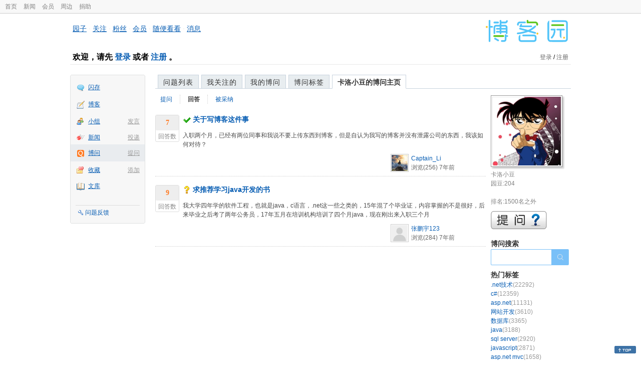

--- FILE ---
content_type: text/html; charset=utf-8
request_url: https://q.cnblogs.com/list/Weekexpert
body_size: 599
content:
    <div class="right_content_wrapper2">
        <h2>本周活跃用户</h2>
        <ul class="expert_list">
                <li>
                    <div class="icon_top">
                        <div class="icon_block">
                            <a href="/u/xuzhiqiang">
                                <img src="//pic.cnblogs.com/default-avatar.png" width="48" height="48" alt="56180825的主页" />
                            </a>
                        </div>
                        <div class="user_link">
                            声望：518<br />
                            <a href="/q/faq#qt" class="blue">小虾三级</a><br />
                            收获<span class="text_black">50</span>园豆
                        </div>
                    </div>
                    <div class="icon_username">
                        <a title="56180825的博问主页" href="/u/xuzhiqiang">56180825</a>
                    </div>
                    <div class="clear"></div>
                </li>
                <li>
                    <div class="icon_top">
                        <div class="icon_block">
                            <a href="/u/dudu">
                                <img src="//pic.cnblogs.com/face/1/20210216160610.png" width="48" height="48" alt="dudu的主页" />
                            </a>
                        </div>
                        <div class="user_link">
                            声望：24030<br />
                            <a href="/q/faq#qt" class="blue">高人七级</a><br />
                            收获<span class="text_black">8</span>园豆
                        </div>
                    </div>
                    <div class="icon_username">
                        <a title="dudu的博问主页" href="/u/dudu">dudu</a>
                    </div>
                    <div class="clear"></div>
                </li>
                <li>
                    <div class="icon_top">
                        <div class="icon_block">
                            <a href="/u/cmt">
                                <img src="//pic.cnblogs.com/face/35695/20230612120532.png" width="48" height="48" alt="博客园团队的主页" />
                            </a>
                        </div>
                        <div class="user_link">
                            声望：2210<br />
                            <a href="/q/faq#qt" class="blue">大侠五级</a><br />
                            收获<span class="text_black">5</span>园豆
                        </div>
                    </div>
                    <div class="icon_username">
                        <a title="博客园团队的博问主页" href="/u/cmt">博客园团队</a>
                    </div>
                    <div class="clear"></div>
                </li>
                <li>
                    <div class="icon_top">
                        <div class="icon_block">
                            <a href="/u/snowleaf">
                                <img src="//pic.cnblogs.com/default-avatar.png" width="48" height="48" alt="www378660084的主页" />
                            </a>
                        </div>
                        <div class="user_link">
                            声望：706<br />
                            <a href="/q/faq#qt" class="blue">小虾三级</a><br />
                            收获<span class="text_black">5</span>园豆
                        </div>
                    </div>
                    <div class="icon_username">
                        <a title="www378660084的博问主页" href="/u/snowleaf">www378660084</a>
                    </div>
                    <div class="clear"></div>
                </li>
        </ul>
        <div class="clear">
        </div>
    </div>
